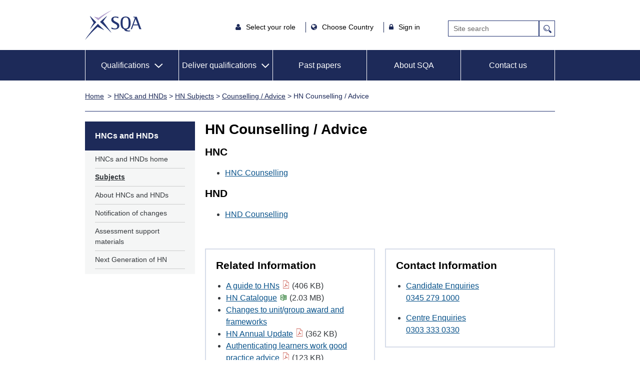

--- FILE ---
content_type: text/html;charset=UTF-8
request_url: https://www.sqa.org.uk/sqa/33180.html
body_size: 6639
content:


































    
    
    
    
    
    
    

    
    
    
    
    

    
    
    
    
    
    

    
    





<!DOCTYPE html>
<html dir="ltr" xml:lang="en" lang="en" xmlns="http://www.w3.org/1999/xhtml" prefix="og: http://ogp.me/ns#; dcterms: http://purl.org/dc/terms">

<!-- Include is:CCC_DisplayTemplateSource.jsp-->
<!-- Generated by:app-25.civiccomputing.com-->
<!-- Include is:CCC_DisplayTemplateSource.jsp-->
<!-- Generated by:app-16-->
<!-- Include is:CCC_DisplayTemplateSource.jsp-->
<!-- Generated by:app-25.civiccomputing.com-->
<!-- Include is:CCC_DisplayTemplateSource.jsp-->
<!-- Generated by:app-37-->
<!-- Include is:CCC_DisplayTemplateSource.jsp-->
<!-- Generated by:app-17-->
<!-- : Include is:dt_HN_page.jsp-->
<!-- Generated by:app-17-->
<!-- Cache is: 43200 seconds -->
<head>
<title>HN Counselling / Advice - SQA</title>
<meta charset="utf-8">









<!--<meta charset="utf-8">-->
<link rel="canonical" href="33180.html" />




<!--<meta http-equiv="Content-Type" content="text/html; charset=windows-1252"/>-->


<!--<meta name="viewport" content="width=device-width, user-scalable=no" />-->
<meta name="viewport" content="width=device-width, initial-scale=1.0">



<meta name="description" content="Find links to qualifications in HN Counselling, Advice"/>
<link rel="schema.DCTERMS" href="http://purl.org/dc/terms/" />
<meta name="eGMS.accessibility" content="Double-A" />
<meta name="dcterms.identifier" content="//www.sqa.org.uk/33180.html" />
<meta name="DC.title" content="HN Counselling / Advice" />
<meta name="DC.description" content="Find links to qualifications in HN Counselling, Advice" />
<meta name="DC.creator" content="SQA" />
<meta name="dc.created" content="2023-02-06" />
<meta name="dc.modified" content="2023-02-06" />
<meta name="dcterms.rights" content="" />
<meta name="DC.publisher" content="SQA" />
<meta name="dcterms.audience" content="" />
<meta name="DC.language" content="eng" />



<meta name="DC.type" content="" />

<meta name="DC.audience" content="" />
<meta name="dcterms.educationLevel" content="" />
<meta name="DC.references" content="" />

<meta name="DC.businessUnit" content="" />
<meta name="DC.service" content="" />
<meta name="DC.serviceType" content="" />
<meta name="DC.userNeed" content="" />









	
		<meta property="og:title" content="SQA" />
	    
	


	
		<meta property="og:description" content="SQA - Scottish Qualifications Authority" />
	    
	


	
		<meta property="og:url" content="//www.sqa.org.uk/sqa/CCC_FirstPage.jsp" />
	    
	


	
		<meta property="og:type" content="website" />
	    
	


	
		<meta property="og:image" content="//www1.sqa.org.uk/images/logo376x376.png" />
	    
	

    




<!-- Opensearch -->
<link title="Search" type="application/opensearchdescription+xml" rel="search" href="opensearch.xml"/>


<!-- Google Tag Manager 
<script>(function(w,d,s,l,i){w[l]=w[l]||[];w[l].push({'gtm.start':
new Date().getTime(),event:'gtm.js'});var f=d.getElementsByTagName(s)[0],
j=d.createElement(s),dl=l!='dataLayer'?'&l='+l:'';j.async=true;j.src=
'https://www.googletagmanager.com/gtm.js?id='+i+dl;f.parentNode.insertBefore(j,f);
})(window,document,'script','dataLayer','GTM-W2VCN7H');</script>-->
<!-- End Google Tag Manager -->










<link rel="apple-touch-icon" sizes="180x180" href="/apple-touch-icon.png">
<link rel="icon" type="image/png" sizes="32x32" href="/favicon-32x32.png">
<link rel="icon" type="image/png" sizes="16x16" href="/favicon-16x16.png">
<link rel="manifest" href="/site.webmanifest">
<link rel="mask-icon" href="/safari-pinned-tab.svg" color="#5bbad5">
<meta name="msapplication-TileColor" content="#da532c">
<meta name="theme-color" content="#ffffff">

<!--[if lt IE 9]>
<script src="//www3.sqa.org.uk/js/html5shiv-printshiv.min.js"></script>
<![endif]-->

<link rel="alternate stylesheet" type="text/css" href="//www3.sqa.org.uk/css/basic.css" title="Low-Graphics" media="screen" /> 
<link rel="stylesheet" href="//www4.sqa.org.uk/css/print.css" type="text/css" media="print" />


<link rel="stylesheet" href="//www.sqa.org.uk/sqa/wro/core.css" title="High-Graphics" />







<script src="//www.sqa.org.uk/sqa/wro/core.js"></script>


<link rel="stylesheet" href="//www.sqa.org.uk/sqa/wro/hn_page.css">



<link rel="stylesheet" href="//www.sqa.org.uk/sqa/wro/accord.css" />

<style>
.relatedlinks {text-align: center; list-style-type: none;}
#center ul.relatedlinks li {display: inline-block; margin-bottom: 18px; margin-right: 11px; background-image: none;}
#center ul.relatedlinks li:last-child {margin-right: 0;}
.relatedlinks a {display: block; text-decoration: none;}
.relatedlinks img {vertical-align: middle;}
</style>

</head>

<body class="hn-page"   >
    






<!-- Google Tag Manager (noscript) -->

<!-- Google Tag Manager (noscript) -->
<noscript><iframe src="https://www.googletagmanager.com/ns.html?id=GTM-W2VCN7H"
height="0" width="0" style="display:none;visibility:hidden"></iframe></noscript>
<!-- End Google Tag Manager (noscript) -->

<div role="navigation" aria-label="Skip to">
<a class="skiplinks" href="#content">Skip to content</a>
<a class="skiplinks" href="#main-nav">Skip to main navigation</a>
<a class="skiplinks" href="#local-nav">Skip to sub navigation</a>
<a class="skiplinks" href="//www.sqa.org.uk/sqa/4380.html">Skip to Accessibility Page</a>
</div>


<header class="header container">
  
   <a class="logo" href="/">SQA</a>
   <img class="printLogo" src="//www1.sqa.org.uk/images/sqa-print-logo.gif" height="81" width="152" alt="SQA Home" style="display:none;"/>
     

   <!-- axel start -->

   <div class="header-items">

      <div class="header-links">
         <ul class="top-nav-links">
            <li class="iamlegend hasSub">
               <i class="fa fa-user"></i> 
               <button class="iamalegend-title" style="background: transparent; border: none;" aria-expanded="false" aria-controls="iam_sub">Select your role </button>
               <nav class="subNav" id="iam_sub">
                  <ul>
                     <li><a class="iama-user-type" href="/sqa/63262.html">Employer or trainer</a></li>
                     <li><a class="iama-user-type" href="/sqa/41266.html">Learner</a></li>
                     <li><a class="iama-user-type" href="/sqa/41267.html">Teacher or lecturer</a></li>
                     <li><a class="iama-user-type" href="/sqa/23566.html">Appointee</a></li>
                     <li><a class="iama-user-type" href="/sqa/41268.html">Co-ordinator</a></li>
                  </ul>
               </nav>
            </li>
            
            <li class="country hasSub">
               <i class="fa fa-globe"></i>
               <button class="iamalegend-title" style="background: transparent; border: none;" aria-expanded="false" aria-controls="country_sub">Choose Country </button>
               <nav class="subNav" id="country_sub">
                <ul>
                  <li><a class="iama-user-type" href="/sqa/70972.html">Scotland</a></li>
                  <li><a class="iama-user-type" href="/sqa/95638.html">England, Wales, NI</a></li>
                  <li><a class="iama-user-type" href="/sqa/47336.html">International</a></li>
                  
              
                  </ul>
               </nav>
            </li>

            <li class="signinOptions hasSub">
               <i class="fa fa-lock"></i>
               <button class="signinOptions-title" style="background: transparent; border: none;" aria-expanded="false" aria-controls="signin_sub">Sign in</button>
               <nav class="subNav" id="signin_sub">
                  <ul>
                     <li><a class="signin-type" aria-label="MyAlerts login" href="//www.sqa.org.uk/myalerts/signin">MyAlerts</a></li>
                     <li><a class="signin-type" href="https://www.mysqa.org.uk/">MySQA</a></li>
                     <li><a class="signin-type" href="/sqa/44795.html">Connect</a></li>
                     <li><a class="signin-type" href="https://secure.sqa.org.uk/">Secure</a></li>
                     <li><a class="signin-type" href="https://appointees.sqa.org.uk/">SQA Appointees</a></li>
                     <li><a class="signin-type" href="https://www.sqaacademy.org.uk/">Academy</a></li>
                     <li><a class="signin-type" href="https://www.sqasolar.org.uk/">SQA Solar</a></li>
          
                  </ul>
               </nav>
            </li>
         </ul>
      </div>

      <div id="cse-search-form" role="search" class="search_box">
         <form class="gsc-search-box" accept-charset="utf-8" action="https://www.sqa.org.uk/sqa/controller" method="get"> 
            <div class="gsc-search-box" style="display: flex;">
               <input type="hidden" name="p_service" value="Front.search"  tabindex="-1">
               <input type="hidden" name="pContentID" value="41454" tabindex="-1">
               <label for="gsc-i-id1" class="visuallyhidden">Site Search</label>
               <input class="gsc-input" name="q" title="search" id="gsc-i-id1" placeholder="Site search" aria-label="Search">
               <input type="submit" value="Search" class="gsc-search-button" title="search" style="max-width: 35px;">
            </div>
         </form>
      </div>

   </div>

   <!-- axel end -->


   
</header>

<nav id="main-nav" class="main-nav" aria-labelledby="main-menu-nav">
   <h2 id="main-menu-nav" class="screen-reader-text">Main Menu</h2>
   <div class='container'>
      <ul class="nav-links">
         <li class="mobile-menu"><a href="#">Main Menu</a>
         </li>

         
         <li class="header-with-sub active" aria-haspopup="true" aria-expanded="false">
            <a href="/sqa/41285.html" role="button" id="qualifications-menu" class="hasSub" aria-expanded="false">Qualifications</a>     
            <nav id="qualifications-mob-subnav" class="subNav">
               <div class="column three main-column">
                   <ul>
                     <li><a href="/sqa/101367.html">Qualifications home</a></li>
                  </ul>
                  <ul>
                     <li><a href="/sqa/41285.html">Search qualifications</a></li>
                  </ul>
                  <ul>
                     <li><a aria-label="Unit search for all Qualifications" href="//www.sqa.org.uk/unitsearch">Unit search</a></li></ul>
<ul><li><a href="/sqa/112928.html">Learner resources</a></li>
                  </ul>
                   <ul>
                     <li><a href="/sqa/58062.html">National Qualifications</a></li>
                  </ul>
                  <ul>   
                     <li><a href="/sqa/79148.html">Skills for Work</a></li>
                  </ul>
                  <ul>   
                     <li><a href="/sqa/79013.html">NCs and NPAs</a></li>
                  </ul>
                  <ul>   
                     <li><a href="/sqa/78573.html">HNCs and HNDs</a></li>
                  </ul>

                  <ul>   
                     <li><a href="/sqa/78913.html">SVQs</a></li>
                  </ul>
                  <ul>   
                     <li><a href="/sqa/78475.html">Professional Development Awards</a></li>
                  </ul>
                  <ul>   
                     <li><a href="/sqa/82218.html">SQA Advanced Qualifications</a></li>
                  </ul>
                  <ul>   
                     <li><a href="/sqa/79477.html">Apprenticeships</a></li>
                  </ul>
                  <ul>   
                     <li><a href="/sqa/41280.html">Awards</a></li>
                  </ul>
                  <ul>   
                     <li><a href="/sqa/58929.html">Qualifications for England and Wales</a></li>
                  </ul>
                  <ul>   
                     <li><a href="/streetworks">Street Works</a></li>
                  </ul>
               </div>
            </nav>       
         </li>


         <li class="header-with-sub" style="padding: 20px 5px; " aria-haspopup="true" aria-expanded="false">
            <a class="hasSub" role="button" id="services-menu" href="#" aria-expanded="false">Deliver qualifications</a>
            <nav id="services-mob-subnav" class="subNav">
               <div class="column three main-column">
                 <ul>
                     <li><a href="/sqa/63262.html">Deliver qualifications home</a></li>
                  </ul>
                  <ul>
                     <li><a href="/sqa/96458.html">Quality assurance</a></li>
                  </ul>
                  <ul>
                     <li><a href="/sqa/102683.html">Case studies</a></li>
                  </ul>
                  <ul>
                     <li><a href="/sqa/63268.3862.html">Customer support team</a></li>
                  </ul>
                  <ul>
                     <li><a href="/sqa/78453.html">Consultancy services</a></li>
                  </ul>
               </div>
            </nav>
         </li>

         <li><a href="//www.sqa.org.uk/pastpapers/findpastpaper.htm">Past papers</a></li>
         
         <li><a href="/sqa/5656.html">About SQA</a></li>

	 <li><a href="/sqa/141.html" aria-label="Contact us">Contact us</a></li>

      </ul>
   </div>
</nav>

<nav id="qualifications-subnav" class="subNavNew">
   <div class="menu-flex-container container">
      <div class="menu-flex-item menu-flex-item-1">
          <ul>
                     <li><a href="/sqa/101367.html">Qualifications home</a></li>
                  </ul>
         <ul>
            <li><a href="/sqa/41285.html">Search qualifications</a></li>
         </ul>
            <ul><li><a aria-label="Unit search for all Qualifications" 
 href="//www.sqa.org.uk/unitsearch">Unit search</a></li></ul>
<ul>
<li><a href="/sqa/112928.html">Learner resources</a></li>
         </ul>
          
      </div>
      <div class="menu-flex-item menu-flex-item-2">
         <ul>
            <li><a href="/sqa/58062.html">National Qualifications</a></li>
         </ul>
         <ul>   
            <li><a href="/sqa/79148.html">Skills for Work</a></li>
         </ul>
         <ul>
            <li><a href="/sqa/79013.html">NCs and NPAs</a></li>
         </ul>
      </div>

      <div class="menu-flex-item menu-flex-item-3">
         <ul>
            <li><a href="/sqa/78573.html">HNCs and HNDs</a></li>
         </ul>

         <ul>
            <li><a href="/sqa/78913.html">SVQs</a></li>
         </ul>
         <ul>
            <li><a href="/sqa/78475.html">Professional Development Awards</a></li>
         </ul>
         <ul>
            <li><a href="/sqa/82218.html">SQA Advanced Qualifications</a></li>
         </ul>
      </div>

      <div class="menu-flex-item menu-flex-item-4">
         <ul>
            <li><a href="/sqa/79477.html">Apprenticeships</a></li>
         </ul>
         <ul>  
            <li><a href="/sqa/41280.html">Awards</a></li>
         </ul>
         <ul>
            <li><a href="/sqa/58929.html">Qualifications for England and Wales</a></li>
         </ul>
         <ul>
            <li><a href="/streetworks">Street Works</a></li>
         </ul>
      </div>
   </div>
</nav>

<nav id="services-subnav" class="subNavNew">
   <div class="menu-flex-container container">
      <div class="menu-flex-item menu-flex-item-1">
         <ul>
           <li><a href="/sqa/63262.html">Deliver qualifications home</a></li>
         </ul>
         <ul>
          <li><a href="/sqa/96458.html">Quality assurance</a></li>
         </ul>
      </div>
      <div class="menu-flex-item menu-flex-item-2">
        <ul>
         <li><a href="/sqa/102683.html">Case studies</a></li>
        </ul>
        <ul>
         <li><a href="/sqa/63268.3862.html">Customer support team</a></li>
        </ul>
      </div>
      <div class="menu-flex-item menu-flex-item-3">
        <ul>
         <li><a href="/sqa/78453.html">Consultancy services</a></li>
        </ul>
      </div>
   </div>
</nav>



<!-- start crumb and mylinks -->
<section class="breadcrumb container" role="navigation" aria-labelledby="breadcrumbs">
   <h2 hidden id="breadcrumbs">breadcrumb</h2>
   <ul class="trail">
      <li class="home"><a href="/sqa/70972.html">Home</a></li>
      <li><a href="411.html" >HNCs and HNDs</a>&nbsp;&gt;&nbsp;<a href="25147.html" >HN Subjects</a>&nbsp;&gt;&nbsp;<a href="33179.html" >Counselling / Advice</a>&nbsp;&gt;&nbsp;HN Counselling / Advice</li>
   </ul>
</section>
<!-- end crumb and mylinks -->

    <div class="container">
        <section role="main" id="content" class="speakit main">
            <div id="center" class="">
                
                
                <h1>HN Counselling / Advice</h1>
                
                <h2>HNC</h2> 
<ul> 
 <li><a href="33071.html">HNC Counselling</a></li> 
</ul> 
<h2>HND</h2> 
<ul> 
 <li><a href="90057.html">HND Counselling</a></li> 
</ul>

                
        <section class="delivery_tool">


              






                        <div style="margin-top:10px;"></div>
                        <div class="sqa-accordion">
                          
                          
                          
                          
                          
                          
                          
                          
                          
                          
                          
                          
                        </div>


                        <div style="margin-top:10px;"></div>




                





                <div style="margin-top:10px;"></div>


            </section>
            </div>

        










<div class="moreLinksPanels">


<nav class="related-nav more-links" aria-label="Related Information"><h2>Related Information</h2><ul> 
 <li><a class="downloadPdf" href="files_ccc/GuideToHNs.pdf">A guide to HNs</a> (406 KB)</li> 
 <li><a class="downloadXlsx" href="files_ccc/HN_Catalogue.xlsx">HN Catalogue</a> (2.03 MB)</li> 
 <li><a href="92761.html">Changes to unit/group award and frameworks</a></li> 
 <li><a class="downloadPdf" href="files_ccc/HN-Annual-Update.pdf">HN Annual Update</a> (362 KB)</li> 
 <li><a class="downloadPdf" href="files_ccc/Authenticating-learners-work-good-practice-advice.pdf">Authenticating learners work good practice advice</a> (123 KB)</li> 
 <li><a class="downloadPdf" href="https://www.sqa.org.uk/sqa/files_ccc/HNGradedUnitUpdatedAssessNotes.pdf">Updated conditions of assessment for HN Graded Units - August 2018</a> (49 KB)</li> 
</ul></nav>


  
     
      
    <nav class="contactPanel more-links" aria-label="Contact Information">
    <h2>Contact Information</h2>
      <!-- ClickTale Top part -->
<script type="text/javascript"> var WRInitTime=(new Date()).getTime(); </script>
<!-- ClickTale end of Top part --> 
<div class="panelContent"> 
 <ul> 
  <li><a href="38676.html">Candidate Enquiries</a> <p style="margin: 0 0 1em 0 !important"><a aria-label="Call Candidate Enquiries at 0345 279 1000" href="tel:03452791000">0345 279 1000</a></p> </li> 
 </ul> 
 <ul> 
  <li><a href="77338.html?id=2">Centre Enquiries</a> <p style="margin: 0 0 1em 0 !important"><a aria-label="Call Centre Enquiries at 0303 333 0330" href="tel:03033330330">0303 333 0330</a></p> </li> 
 </ul> 
</div>
    </nav>
        
    


<!--
<div id="locSearchPanel" class="standardPanelBlack" style="display: none;" role="complementary" aria-label="Centre Finder">
    <h2>Centre Finder</h2>
    <div class="panelContent" role="complementary">
        <p>Where can you take this course?</p>

        <script type="text/javascript">
/*            var pageID = '33180.html';
            pageID = pID.replace('.html', '');

            $(document).ready(function(){
                $.getJSON('/sqa_metadata/searchmetadata?pID='+pageID, function(data, textStatus) {
                    if (data != null && data.length > 0) {

                        // Only enable this once we've got some data back.
                        if (qualificationType != 'NQ' && qualificationType != 'CfE') {
                            //$('#locSearchPanel').show();
                            for (var i=0; i<data.length; i++) {
                                if (data[i].centresFoundForCourse && data[i].centresFoundForCourse !== "false") {
                                        var id = data[i].id;
                                        var qualificationType = data[i].qualificationType;
                                        $('#locMetadataID').val(id);
                                        $('#locSearchPanel').show();
                                        break;
                                }
                            }
                        }
                    }
                });
            });*/
        </script>
        <form id="locationsearch" action="64381.html" method="get">
            <label for="location">Location (UK only):</label>
            <input id="location" name="location" placeholder="enter postcode or location" value="" />
            <input type="hidden" name="mID" id="locMetadataID" value="" />
            <input type="submit" value="Find Centres" id="locSearch" />
        </form>
        <div class="clear"></div>
    </div>
</div>
-->

        




</div>


        </section>

        <div id="left">
            








<!-- inc_2010_left_search.jsp -->






<nav id="local-nav" class="local-nav qualifications-landing" aria-label="Left menu">

	<h2>HNCs and HNDs</h2><ul>
	<li id="lf78573"  class="leaf">
		<a id="m11471" href="78573.11471.html">HNCs and HNDs home</a>
	</li>
	<li class="hot">
		<a id="m11494" href="25147.11494.html">Subjects</a>
	</li>
	<li id="lf168"  class="leaf">
		<a id="m11497" href="168.11497.html">About HNCs and HNDs</a>
	</li>
	<li id="lf92761"  class="leaf">
		<a id="m11496" href="92761.11496.html">Notification of changes</a>
	</li>
	<li id="lf46233"  class="leaf">
		<a id="m11495" href="46233.11495.html">Assessment support materials</a>
	</li>
	<li id="mn97981"  class="branch">
		<a id="m11498" href="97981.11498.html">Next Generation of HN</a>
	</li></ul>



</nav>






        </div>

    </div>

    




<section class="helper-buttons container">
	<h2 hidden>helper-buttons</h2>
	<section class="helper-buttons-container">
		<div id="myalerts"><h2 hidden>my alerts</h2></div>
	</section>
</section>

<footer class="sqa-footer">
	<div class="container">
		<div class="footer-container">
			<div class="footer-links first-booter-link">
				<ul style="list-style: none;">
					<li><a href="//www.sqa.org.uk/pastpapers/findpastpaper.htm">Past papers</a></li>
					<li><a href="//www.sqa.org.uk/sqa/212.html">Replacement Certificates</a></li>
					<li><a href="//www.sqa.org.uk/sqa/79228.html">SQA careers</a></li>
				</ul>
			</div>
			<div class="footer-links ">
				<ul style="list-style: none;" class="footer-left-border">
					<li><a href="//www.sqa.org.uk/sqa/35839.html">Media Enquiries</a></li>
					<li><a href="//www.sqa.org.uk/myalerts">MyAlerts</a></li>
					<li><a href="//www.sqa.org.uk/sqa/141.html" aria-label="Contact us">Contact us</a></li>
				</ul>
			</div>
			<div class="footer-links">
				<ul style="list-style: none;" class="footer-left-border">
					<li><a href="//accreditation.sqa.org.uk/accreditation/home" aria-label="SQA Accreditation - external site">SQA Accreditation <img src="/sqa/images/externallinkicon_footer.png" alt="" aria-hidden="true"></a></li>
					<li><a href="//blogs.sqa.org.uk/" aria-label="SQA Blogs - external site">SQA Blogs <img src="/sqa/images/externallinkicon_footer.png" alt="" aria-hidden="true"></a></li>
					<li><a href="//www.mysqa.org.uk/" aria-label="MySQA - external site">MySQA <img src="/sqa/images/externallinkicon_footer.png" alt="" aria-hidden="true"></a></li>
				</ul>
			</div>
			<div class="footer-links">
				<ul style="list-style: none;" class="footer-left-border">
					<li><a href="//www.swqr.org.uk/" aria-label="SWQR - external site">SWQR <img src="/sqa/images/externallinkicon_footer.png" alt="" aria-hidden="true"></a></li>
					<li><a href="//www.understandingstandards.org.uk/" aria-label="Understanding Standards - external site">Understanding Standards <img src="/sqa/images/externallinkicon_footer.png" alt="" aria-hidden="true"></a></li>
					<li><a href="//ushare.education" aria-label="Ushare - external site">Ushare <img src="/sqa/images/externallinkicon_footer.png" alt="" aria-hidden="true"> </a></li>
				</ul>
			</div>
		</div>
		<div style="display: block;">
			<div class="bottom-footer-container">
				<div class="item">
					<a href="//www.sqa.org.uk/sqa/1432.html">Cookies</a>
					<a href="//www.sqa.org.uk/sqa/45397.html">Privacy Statement</a>
					<a accesskey="0" href="//www.sqa.org.uk/sqa/4380.html">Accessibility</a>
					<a href="//www.sqa.org.uk/sqa/45340.html">Gàidhlig</a>
				
					<a href="//www.sqa.org.uk/sqa/1431.html">Terms & Conditions</a>
					<a href="//www.sqa.org.uk/sqa/35865.html">Procurement</a>
					<a href="//www.sqa.org.uk/sqa/35871.html#slavery-act">Modern Slavery Act</a>
				</div>
			</div>
		</div>
	</div>


<section class="footer-social" style="margin-top: 50px; position: absolute; width: 100%;">
	<div class="social-links container">
	     	<h2 hidden>social links</h2>
		<a href="https://twitter.com/sqanews" aria-label="twitter - external site"><img loading="lazy" height="19" width="24" alt="twitter" src="https://www.sqa.org.uk/sqa/assets/images/2019/social/twitter.svg"/></a>
		<a href="http://www.facebook.com/ScottishQualificationsAuthority" aria-label="facebook - external site"><img loading="lazy" height="23" width="11" alt="facebook" src="https://www.sqa.org.uk/sqa/assets/images/2019/social/facebook.svg"/></a>
		<a href="http://www.linkedin.com/company/sqa-scottish-qualifications-authority" aria-label="linkedin - external site"><img loading="lazy" height="24" width="24" alt="linkedin" src="https://www.sqa.org.uk/sqa/assets/images/2019/social/linkedin.svg"/></a>
		<a href="https://www.youtube.com/user/SQAonline" aria-label="youtube - external site"><img loading="lazy" height="16" width="22" alt="youtube" src="https://www.sqa.org.uk/sqa/assets/images/2019/social/youtube.svg"/></a>
	</div>
</section>
</footer>


<script>window.jQuery || document.write('<script src="js/vendor/jquery-1.10.1.min.js"><\/script>')</script>

<!-- js -->
<script>
	//<!--
	function change(url){
		if(url=="none"){
			return false;
		} else {
			window.location=url;
		}
	}
	//-->
</script>
<script>
	var pID = '33180.html';
	pID = pID.replace('.html', '');
</script>

<script src="https://cc.cdn.civiccomputing.com/9/cookieControl-9.x.min.js"></script>
<script src="https://www.sqa.org.uk/sqa/assets/js/cookie-control-v9.js"></script>

<script src="//www.sqa.org.uk/sqa/wro/footer.js"></script>
<script src="//www.sqa.org.uk/sqa/wro/gse.js"></script>




    <!--script type="text/javascript" src="//www.sqa.org.uk/sqa/wro/hn_page.js"></script-->
    <script type="text/javascript">
        $(document).ready(function(){
      var pageID = '33180.html';
      pageID = pID.replace('.html', '');

            $.getJSON('/sqa_metadata/searchmetadata?pID='+pageID, function(data, textStatus) {
                if (data != null && data.length > 0) {

                    if (qualificationType != 'NQ' && qualificationType != 'CfE') {
                        var id="";
                        for (var i=0; i<data.length; i++) {
                            if (data[i].centresFoundForCourse && data[i].centresFoundForCourse !== "false") {
                                $('.locSearchPanel').show();
                                var id = id+data[i].id+",";
                                var qualificationType = data[i].qualificationType;
                                    //$('#locMetadataID').val(id);
                                    //break;
                            }
                        }
                        console.log('id: ' + id);
                        console.log('sid: ' + id.slice(0,-1));
                        $('#locMetadataID').val(id.slice(0,-1));
                    }
                }
            });
        });
    </script>

<script type="text/javascript" src="//www.sqa.org.uk/sqa/wro/accord.js"></script>



</body>
</html>


--- FILE ---
content_type: text/html;charset=ISO-8859-1
request_url: https://www.sqa.org.uk/myalerts/subscribe?pagePath=/sqa/33180.html&cb=1768881157521
body_size: 1335
content:


<div class="myalerts" role="form">
	<script>
	    if (document.createStyleSheet){
			document.createStyleSheet('/myalerts/resources/minified.min.css;jsessionid=51820778AA13C3A59CF9841EC19E3B11.sqa');
	    }
	    else {
	    	$("head").append($("<link rel='stylesheet' href='/myalerts/resources/minified.min.css;jsessionid=51820778AA13C3A59CF9841EC19E3B11.sqa' type='text/css' media='screen' />"));
	    }
	</script>

	
		
		
			
			
			

			<script>
				function showLoginDialog(subscribeToFolder) {
					var dialogElm = $("#loginToMyAlerts");
					dialogElm
							.load(
									'/myalerts/signinfragment;jsessionid=51820778AA13C3A59CF9841EC19E3B11.sqa?returnUrl=https://www.sqa.org.uk:443/sqa/33180.html&subscribeToFolder='+subscribeToFolder+'',
									function() {
										$("#subscribeLog").text("").hide();
										dialogElm.dialog({
											width : '500px',
											height : 'auto',
											dialogClass:'greenDialog myalertsUI'
										});
										
										$("#signup").on('click', function(e) {
											e.preventDefault();
											dialogElm.empty().load('/myalerts/fragments/signupfragment;jsessionid=51820778AA13C3A59CF9841EC19E3B11.sqa',
													function() {
																dialogElm
																		.dialog({
																			width : '500px',
																			height : 'auto',
																			dialogClass:'greenDialog myalertsUI'
																		});
															});
											return false;

										});					
										
										$("a#forgotPassword").on('click', function(e) {
											e.preventDefault();
											dialogElm.empty().load('/myalerts/forgotpassword;jsessionid=51820778AA13C3A59CF9841EC19E3B11.sqa?fragment=true',
													function() {
																dialogElm
																		.dialog({
																			width : '500px',
																			height : 'auto',
																			dialogClass:'greenDialog myalertsUI'
																		});
															});
											return false;

										});															
									});
				}
			</script>

			<div id="manageYourSubscriptionsLink"><a href="/myalerts/;jsessionid=51820778AA13C3A59CF9841EC19E3B11.sqa">Manage</a></div>
 			<div class="clear"></div>
			<div id="subscribeArea" aria-label="Subscribe" >
				<div id="subscribeButtons">
					<button id="subscribeBtn" aria-expanded="false" class="subscribeBtn btn-subscribe greenBtn subscribeToFolderBtn">Receive updates</button>
					
					<div class="subscribeToOptionLinks">
						<button id="subscribeToPageLink" class="subscribeToOptionLink" >For this page<i class="fa fa-info-circle" aria-hidden="true" title="Subscribe to this page only."></i></button>
						
							<button id="subscribeToFolderLink" class="subscribeToOptionLink" >For this section<i class="fa fa-info-circle" aria-hidden="true" title="Subscribe to this page and all pages under this section of the site."></i></button>
						
						<button onclick="location.href='https://www.sqa.org.uk/myalerts/signup';" id="signupLink" class="subscribeToOptionLink">Sign up<i class="fa fa-info-circle" aria-hidden="true" title="Register to MyAlerts"></i></button>
						<div id="manageYourSubscriptions">MyAlerts</div>
					</div>
					<div class="clear"></div>
				</div>
				<div class="clear"></div>
				<div id="subscribeLog" style="display: none;"></div>
			</div>
			<div id="loginToMyAlerts" title="Sign in to My Alerts"
				style="display: none;"></div>

			<script>
				$(".subscribeToOptionLink")
						.on(
								'click',
								function() {
									var subscribeToFolder = $(this).attr('id')=='subscribeToPageLink' ? false : true;
									showLoginDialog(subscribeToFolder);
									$("#subscribeLog").removeClass().text("Subscribing...").show();
								});
			</script>
			
			
				
		

		
		
	
	
	<script>
		$(".btn-subscribe").on('click', function(e){
			$(".subscribeToFolderBtn").toggleClass("arrow-down");
			$(".subscribeToOptionLinks").slideToggle();
		});
	
		$(".subscribeToOptionLink > i").tooltip({
			tooltipClass: "myalerts-tooltip", 
			position: { my: "left+15 center", at: "right center" }
		});


$("#subscribeBtn").on('click', function(e){

    var subscribeBtnExpanded = $('#subscribeBtn').attr('aria-expanded');
    if (subscribeBtnExpanded === 'false') {
       $("#subscribeBtn").attr('aria-expanded', 'true');
       $("#subscribeToFolderBtn").attr('aria-expanded', 'false');
    } else {
       $("#subscribeBtn").attr('aria-expanded', 'false');
    }

});


$("#subscribeToFolderBtn").on('click', function(e){

    var subscribeToFolderBtnExpanded = $('#subscribeToFolderBtn').attr('aria-expanded');
    if (subscribeToFolderBtnExpanded === 'false') {
        $("#subscribeToFolderBtn").attr('aria-expanded', 'true');
        $("#subscribeBtn").attr('aria-expanded', 'false');
    } else {
        $("#subscribeToFolderBtn").attr('aria-expanded', 'false');
    }

});
	</script>


</div>


--- FILE ---
content_type: text/css;charset=UTF-8
request_url: https://www.sqa.org.uk/sqa/wro/hn_page.css
body_size: 125
content:

img.floatRight{float:right;margin:0 0 10px 20px;}.contactPanel.more-links{height:198px;}.ui-accordion-content.ui-helper-reset.ui-widget-content.ui-corner-bottom.ui-accordion-content-active{font-size:16px;line-height:1.5em;}#tabsContent{border:2px solid #294a8c;}.floatRight, .floatRight img{height:230px !important;width:230px !important;}.showlink:before{display:block;content:".";clear:both;visibility:hidden;line-height:0;height:0;}


--- FILE ---
content_type: text/javascript;charset=UTF-8
request_url: https://www.sqa.org.uk/sqa/wro/accord.js
body_size: 1211
content:

$(document).ready(function(){
  
   function accordionBehaviour() {
       
		/* DEFINE THE CLASS OF THE CONTAINER DIV*/
		var containerClass = ".sqa-accordion";
		/* DEFINE THE PANEL HEADER */    
		var panelH2 = ".sqa-accordion>h2";
		/* DEFINE THE PANEL */    
		var panelDIV = ".sqa-accordion>div";
       /* DEFINE THE TOGGLE BUTTON (open) */    
       var toggleButtonOpen = ".sqa-accordion-toggle-open";

       /* DEFINE THE TOGGLE BUTTON (close) */    
       var toggleButtonClose = ".sqa-accordion-toggle-close";

		/* DEFINE CLASS FOR ACTIVE TABS */    
		var highlightClass = "activeTab";
		/* DEFINE SPEED FOR THE SLIDE UP/DOWN */
		var slideSpeed = 200;
		/* DEFINE FONTAWESOME OPEN */
		var iconOpen = "fa-plus";
		/* DEFINE FONTAWESOME CLOSE */
		var iconClose = "fa-minus";

	   /* SHOW/HIDE BASED ON ARIA HIDDEN */
		function toggleHidden() {
			$("div[aria-hidden=\"false\"]").show();
			$("div[aria-hidden=\"true\"]").hide();	   
		}

       /* HIDE THE CONTENT */
        $(panelDIV).hide();
       
       /* ADD THE ICON*/
        $(panelH2).append("<i class='fa "+iconOpen+"' aria-hidden='true'></i>");
	   

       /* TOGGLE BUTTON BEHAVIOUR (open) */
       $(toggleButtonOpen).on("click keyup", function(toggleIt){

	   if (toggleIt.type=="click"||toggleIt.keyCode==32) {
	       
            $(panelH2).attr("aria-expanded", "true");
            $(panelH2).attr("aria-selected", "true")
            .addClass(highlightClass)
            .children("i").removeClass(iconOpen).addClass(iconClose);
            $(panelDIV).attr("aria-hidden", "false");
	        
            toggleHidden();

            $(toggleButtonClose).toggle();
            $(toggleButtonOpen).toggle();	       
	   }

       });

        /* TOGGLE BUTTON BEHAVIOUR*/
       $(toggleButtonClose).on("click keyup", function(toggleIt){

           if (toggleIt.type=="click"||toggleIt.keyCode==32) {
    
               $(this).text("hide all");
               $(panelH2).attr("aria-expanded", "false");
               $(panelH2).attr("aria-selected", "false")
                   .removeClass(highlightClass)
                   .children("i").removeClass(iconClose).addClass(iconOpen);
               $(panelDIV).attr("aria-hidden", "true");
            
               toggleHidden();
       
	       $(toggleButtonClose).toggle();
               $(toggleButtonOpen).toggle();         
           }

       });




    
       /* LOOK FOR ON-CLICK OR KEYPRESS
          32=SPACEBAR
          38=UP ARROW
          40=DOWN ARROW       
       */
        $(panelH2).on("click keyup", function(slideIt){

            /* ON CLICK, OR ON SPACEBAR */
            if (slideIt.type=="click"||slideIt.keyCode==32) {
                                
                /* TOGGLE THE PLUS/MINUS ICON */
                $(this).children("i").toggleClass(""+iconOpen+" "+iconClose+"");

                /* IF THIS TAB IS ACTIVE WHEN CLICKED */
                /* 1. CHANGE ARIA MARKUP */
                /* 2. SLIDE UP THE CONTENT MAKING IT HIDDEN */
                /* 3. REMOVE ACTIVE CLASS */
                if($(this).hasClass(highlightClass)){
                    
                        $(this).attr("aria-expanded", "false");
                        $(this).attr("aria-selected", "false")
                        .next("div").attr("aria-hidden", "true")
                        .slideUp(slideSpeed, function() {
                            $(this).prev("h2").removeClass(highlightClass);  
                        });
                } 
                
                /* IF THE TAB IS NOT ACTIVE WHEN CLICKED */
                /* 1. CHANGE ARIA MARKUP */
                /* 2. SLIDE DOWN THE CONTENT MAKING IT VISIBLE */
                /* 3. ADD THE ACTIVE CLASS */
                else {
                        $(this).attr("aria-expanded", "true");
                        $(this).attr("aria-selected", "true")
                        .addClass(highlightClass)
                        .next("div").attr("aria-hidden", "false")
                        .slideDown(slideSpeed);
                }  

            } 
            /* WHEN UP ARROW IS PRESSED MOVE FOCUS TO PREVIOUS HEADER */
            if (slideIt.keyCode==38) {
                $(this).prevAll("h2:first").focus();
            } 
            /* WHEN DOWN ARROW IS PRESSED MOVE FOCUS TO NEXT HEADER */
            if (slideIt.keyCode==40) {
                $(this).nextAll("h2:first").focus();
            }

        });     
       
   }      
accordionBehaviour();          
        
$('.sqa-accordion-header').each(function(index, item) {
    const attr = $(this).attr('role');
    if (typeof attr === 'undefined' || attr === false) {
       $(this).attr('role', 'button');
    }
}); 
            
});
